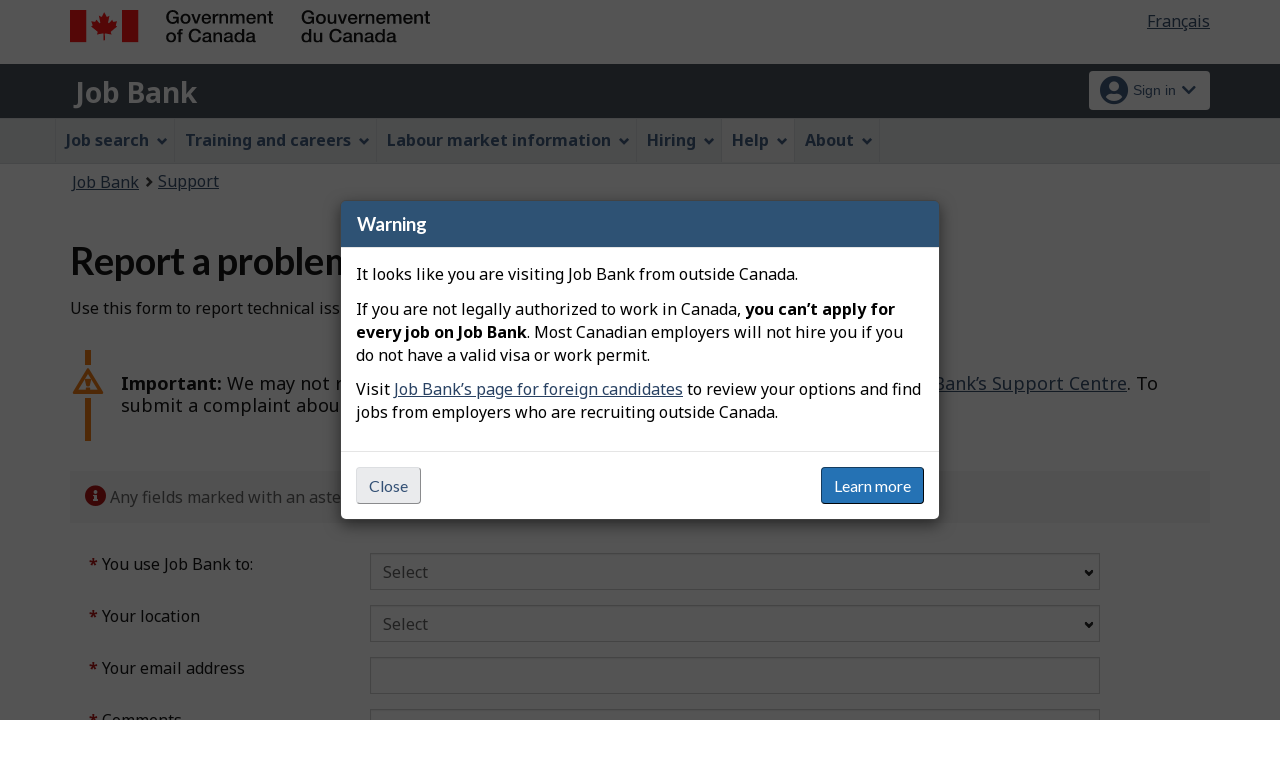

--- FILE ---
content_type: text/html;charset=UTF-8
request_url: https://www.jobbank.gc.ca/support/reportproblemform;jsessionid=17001A0A3C9AD9A40B262011C1F3705C.jobsearch77
body_size: 10782
content:
<!DOCTYPE html>

<html class="no-js" lang="en" dir="ltr"><head id="j_id_4">
		<meta charset="utf-8" />
		
		<title>Report a problem or provide feedback to Job Bank - Job Bank
			      
		</title>
		<meta content="width=device-width,initial-scale=1" name="viewport" />
		
		<meta name="dcterms.language" content="eng" />
		<meta name="dcterms.creator" content="Employment and Social Development Canada" />
		<meta name="dcterms.service" content="ESDC-EDSC_JobBank-GuichetEmplois" />
		<meta name="dcterms.accessRights" content="2" /><meta name="dcterms.title" content="Report a problem or provide feedback to Job Bank" />
			<meta property="og:title" content="Report a problem or provide feedback to Job Bank" />
			<meta property="og:description" name="description" content="Default page description" />
			<meta property="og:url" content="/support/reportproblemform" />
			<meta property="og:image" content="https://www.jobbank.gc.ca/themes-sat/assets/favicon-mobile.png" /><link type="text/css" rel="stylesheet" href="/jakarta.faces.resource/primeicons/primeicons.css.xhtml;jsessionid=1898924E84C74703F2F4ED5D896DFC69.jobsearch77?ln=primefaces&amp;v=12.0.0" /><script type="text/javascript" src="/jakarta.faces.resource/jsf.js.xhtml;jsessionid=1898924E84C74703F2F4ED5D896DFC69.jobsearch77?ln=jakarta.faces"></script><script type="text/javascript">if(window.PrimeFaces){PrimeFaces.settings.locale='en_CA';PrimeFaces.settings.viewId='/support/reportproblemform.xhtml';PrimeFaces.settings.contextPath='';PrimeFaces.settings.cookiesSecure=false;}</script>
	

	
		<link href="/themes-sat/assets/favicon.ico" rel="icon" type="image/x-icon" />
		<link rel="stylesheet" href="/themes-sat/css/theme.min.css" />
		<link rel="stylesheet" href="/themes-sat/css/cdtsfixes.css" />
		<link rel="stylesheet" href="/themes-sat/css/apps.css" />
		
			
				<link href="/themes-jb/fontawesomepro/css/all.min.css" rel="stylesheet" />
				<link href="/themes-jb/fontawesomepro/css/v4-shims.min.css" rel="stylesheet" />
				<link rel="stylesheet" href="/themes-jb/js/css/jquery.timepicker.css" />
				<link rel="stylesheet" href="/themes-jb/css/theme-jb.css" />
				<link rel="stylesheet" href="/themes-jb/js/css/typeahead.css" />
			
			<noscript>
				<link rel="stylesheet" href="/themes-sat/css/noscript.min.css" />
				<link rel="stylesheet" href="/themes-sat/css/appsnoscript.css" />
			</noscript>
			
				<link rel="stylesheet" href="/themes-jb/css/project-jb-style.css" />
				<link rel="stylesheet" href="/themes-jb/css/project-style.css" /><!--[if lt IE 9]>
				<link rel="stylesheet" href="/themes-jb/css/project-style-ie8.css" /><![endif]-->
					<link rel="stylesheet" href="/invitation-manager/Overlay.css" />
			
			<script>
			//<![CDATA[
			dataLayer1 = [];

			(function(w,d,s,l,i){w[l]=w[l]||[];w[l].push({'gtm.start':
			new Date().getTime(),event:'gtm.js'});var f=d.getElementsByTagName(s)[0],
			j=d.createElement(s),dl=l!='dataLayer'?'&l='+l:'';j.async=true;j.src=
			'https://www.googletagmanager.com/gtm.js?id='+i+dl;f.parentNode.insertBefore(j,f);
			})(window,document,'script','dataLayer','GTM-W625MMN');
			//]]>
			</script>
				
				
				
				
				<script src="//assets.adobedtm.com/be5dfd287373/9b9cb7867b5b/launch-59d77766b86a.min.js"></script></head><body vocab="https://schema.org/" typeof="WebPage">
	
	<noscript><iframe src="https://www.googletagmanager.com/ns.html?id=GTM-W625MMN" height="0" width="0" style="display:none;visibility:hidden"></iframe></noscript>
		<nav aria-label="Skip Links">
			<ul id="wb-tphp">
				<li class="wb-slc"><a class="wb-sl" href="#wb-cont">Skip to main content</a></li>
				<li class="wb-slc visible-sm visible-md visible-lg"><a class="wb-sl" href="#wb-info">Skip to &quot;About this Web application&quot;</a></li>
			</ul>
		</nav>
		<header>
			<div id="wb-bnr" class="container">
				<div class="row">
						<section id="wb-lng" class="pull-right text-right mrgn-rght-md">
							<h2 class="wb-inv">Language selection</h2>
							<ul class="list-inline mrgn-bttm-0">
								<li>
									<a href="https://www.guichetemplois.gc.ca/soutien/reportproblemform" lang="fr">
										<span class="hidden-xs">Français</span>
										<abbr title="Français" class="visible-xs h3 mrgn-tp-sm mrgn-bttm-0 text-uppercase">fr</abbr>
									</a>
								</li>
							</ul>
						</section>
					<div class="brand col-xs-9 col-sm-5 col-md-4" property="publisher" typeof="GovernmentOrganization">
						<img src="/themes-sat/assets/sig-blk-en.svg" alt="" property="logo" /><span class="wb-inv" property="name"> Government of Canada / <span lang="fr">Gouvernement du Canada</span></span>
						<meta property="areaServed" typeof="Country" content="Canada" />
						<link property="logo" href="/themes-sat/assets/wmms-blk.svg" />
					</div>
					
					<section id="wb-srch" class="col-lg-offset-4 col-md-offset-4 col-sm-offset-2 col-xs-12 col-sm-5 col-md-4 visible-md visible-lg">
						<h2>Search</h2>
						<form action="#" method="post" name="cse-search-box" role="search" class="form-inline">
							<div class="form-group wb-srch-qry">
								<label for="wb-srch-q" class="wb-inv">Search website</label>
								<input id="wb-srch-q" class="wb-srch-q form-control" name="q" type="search" value="" size="34" maxlength="170" placeholder="Search" />
							</div>
							<div class="form-group submit">
								<button type="submit" id="wb-srch-sub" class="btn btn-primary btn-small" name="wb-srch-sub"><span class="glyphicon-search glyphicon"></span><span class="wb-inv">Search</span></button>
							</div>
						</form>
					</section>
				</div>
			</div>
			<div class="app-bar">
				<div class="container">
					<div class="row">
						<section class="col-xs-12 col-sm-6">
									<h2 class="wb-inv">Job Bank</h2><a class="app-name" href="https://www.jobbank.gc.ca/home">Job Bank</a>
						</section>
							<nav class="col-sm-6 hidden-xs hidden-print"><form id="j_id_2h_2" name="j_id_2h_2" method="post" action="/soutien/reportproblemform;jsessionid=1898924E84C74703F2F4ED5D896DFC69.jobsearch77" class="dept-nav" enctype="application/x-www-form-urlencoded">
									<h2 class="wb-inv">Account menu</h2>
									<ul class="app-list-account list-unstyled">
<li class="signon btn-group pull-right ">
		<button type="button" class="btn dropdown-toggle" data-toggle="dropdown" aria-haspopup="true" aria-expanded="false">
			<span class="title"><span class="in-icon fas fa-user-circle fa-lg" aria-hidden="true"></span> <span class="fullName">Sign in</span><span class="fa fa-chevron-down" aria-hidden="true"></span></span>
		</button>
	<ul class="dropdown-menu">
				<li><a href="https://www.jobbank.gc.ca/login">Job seekers</a></li>
				<li><a href="https://employer.jobbank.gc.ca/employer/dashboard">Employers</a></li>
	</ul>
</li>
									</ul><input type="hidden" name="j_id_2h_2_SUBMIT" value="1" /><input type="hidden" name="jakarta.faces.ViewState" id="j_id__v_0:jakarta.faces.ViewState:1" value="Yzg2N2Q1Njk1OWU3MzVhODAwMDAwMDAx" autocomplete="off" /></form>
							</nav>
					</div>
				</div>
			</div>
			<div class="app-bar-mb container visible-xs-block hidden-print">
				<nav aria-labelledby="cdts-hiddenMenuAndSearch">
					<h2 class="wb-inv" id="cdts-hiddenMenuAndSearch">Menu and search</h2>
					<ul class="app-list-main list-unstyled">
						<li class="wb-mb-links" id="wb-glb-mn"><a href="#mb-pnl" aria-controls="mb-pnl" class="btn overlay-lnk" role="button">Menu</a><h2>Menu</h2></li>
						
					</ul>
					<div id="mb-pnl"></div>
					
				</nav>
					<nav aria-labelledby="cdts-accountMenu">
						<h2 class="wb-inv" id="cdts-accountMenu">Account menu</h2><form id="j_id_2l_2" name="j_id_2l_2" method="post" action="/soutien/reportproblemform;jsessionid=1898924E84C74703F2F4ED5D896DFC69.jobsearch77" class="dept-nav" enctype="application/x-www-form-urlencoded">
							<ul class="app-list-account list-unstyled">
<li class="signon btn-group pull-right ">
		<button type="button" class="btn dropdown-toggle" data-toggle="dropdown" aria-haspopup="true" aria-expanded="false">
			<span class="title"><span class="in-icon fas fa-user-circle fa-lg" aria-hidden="true"></span> <span class="fullName">Sign in</span><span class="fa fa-chevron-down" aria-hidden="true"></span></span>
		</button>
	<ul class="dropdown-menu">
				<li><a href="https://www.jobbank.gc.ca/login">Job seekers</a></li>
				<li><a href="https://employer.jobbank.gc.ca/employer/dashboard">Employers</a></li>
	</ul>
</li>
							</ul><input type="hidden" name="j_id_2l_2_SUBMIT" value="1" /><input type="hidden" name="jakarta.faces.ViewState" id="j_id__v_0:jakarta.faces.ViewState:2" value="Yzg2N2Q1Njk1OWU3MzVhODAwMDAwMDAx" autocomplete="off" /></form>
					</nav>
			</div>
					<nav id="wb-sm" data-ajax-replace="/themes-sat/ajax/appmenu.xhtml" data-trgt="mb-pnl" class="wb-menu visible-md visible-lg" typeof="SiteNavigationElement" aria-labelledby="appNavMenu">
						<div class="pnl-strt container nvbar">
							<h2 class="wb-inv" id="appNavMenu">Main navigation menu</h2>
							<div class="row">
								<ul class="list-inline menu cdts-background-initial" role="menubar">
									<li role="none"><a href="https://www.jobbank.gc.ca/findajob" class="item">Job search</a></li>
									<li role="none"><a href="https://www.jobbank.gc.ca/career-planning" class="item">Training and careers</a></li>
									<li role="none"><a href="https://www.jobbank.gc.ca/trend-analysis" class="item">Labour market information</a></li>
									<li role="none"><a href="https://www.jobbank.gc.ca/employers" class="item">Hiring</a></li>
									<li role="none"><a href="https://www.jobbank.gc.ca/aboutus" class="item">Help</a></li>
									<li role="none"><a href="/helpsupport" class="item">About</a></li>
								</ul>
							</div>
						</div>
					</nav>
						<nav id="wb-bc" property="breadcrumb">
							<h2>You are here:</h2>
							<div class="container">
								<ol class="breadcrumb"><li><a href="https://www.jobbank.gc.ca/" >Job Bank</a></li><li><a href="/helpsupport" >Support</a></li>
								</ol>
							</div>
						</nav>
		</header>
<div id="header-search">

</div>
				<main role="main" property="mainContentOfPage" typeof="WebPageElement" class="container">
					<h1 property="name" id="wb-cont">Report a problem or provide feedback to Job Bank</h1>
						
						<div id="messageblock-content" tabindex="-1"><div id="messageblock" role="alert" aria-live="assertive"></div>
						</div><form id="contact-form" name="contact-form" method="post" action="/soutien/reportproblemform;jsessionid=1898924E84C74703F2F4ED5D896DFC69.jobsearch77" class="custom-form-styles" enctype="application/x-www-form-urlencoded">
				<section id="reportproblem.intro-line" class="mrgn-bttm-lg">
					<p>Use this form to report technical issues or share your comments and suggestions.
					</p>
				</section>
				<section id="reportproblem-nudge" class="alert alert-warning"><p><strong>Important:</strong>&nbsp;We may not reply to messages sent through this form. If you need help,&nbsp;<a href="https://www.jobbank.gc.ca/helpsupport">visit Job Bank&rsquo;s Support Centre</a>. To submit a complaint about an employer,&nbsp;<a href="https://www.jobbank.gc.ca/support/question?mtid=2&amp;qaid=151&amp;tid=7&amp;typeahead=true">follow these steps</a>.</p>
				</section>

				

					<p class="tip-required">
						<span class="fa fa-info-circle fa-lg"></span> Any fields marked with an asterisk (<span>*</span>) are required.
					</p>
					<div class="form-group" id="subjectPanel">
					<div class="col-md-3"><label class="input-subject required" for="contact-form:input-subject">
							<span class="symbol-required">*</span>You use Job Bank to:<span id="contact-form:error-input-subject"></span></label>
					</div>
					<div class="col-md-8"><select id="contact-form:input-subject" name="contact-form:input-subject" size="1" onchange="jsf.ajax.request(this,event,{render:'contact-form:childholder contact-form:problemholder contact-form:jobIdholder contact-form:locationholder ','jakarta.faces.behavior.event':'change'})" class="form-control  active-select mainTopic">	<option value="" selected="selected">Select</option>	<option value="142">Register an employer and manage my file</option>	<option value="3">Post a job and manage applications</option>	<option value="1">Manage my user account</option>	<option value="2">Find a job</option>	<option value="4">Explore the labour market</option></select>						
					</div>
					<div class="clearfix"></div>
					</div>
					<div class="form-group" id="childPanel"><div id="contact-form:childholder"></div>
					</div>
					<div class="form-group" id="problemPanel"><div id="contact-form:problemholder"></div>
					</div>
					<div class="form-group" id="jobIdPanel"><div id="contact-form:jobIdholder"></div>
					</div>
					<div class="form-group" id="locationPanel"><div id="contact-form:locationholder">
							<div class="col-md-3"><label class="input-location required" for="contact-form:input-location">
									<span class="symbol-required">*</span>Your location<span id="contact-form:error-input-location"></span></label>
							</div>
							<div class="col-md-8"><select id="contact-form:input-location" name="contact-form:input-location" size="1" onchange="jsf.ajax.request(this,event,{'jakarta.faces.behavior.event':'change'})" class="form-control  active-select">	<option value="" selected="selected">Select</option>	<option value="2">Outside of Canada</option>	<option value="48">Alberta</option>	<option value="59">British Columbia</option>	<option value="46">Manitoba</option>	<option value="13">New Brunswick</option>	<option value="10">Newfoundland and Labrador</option>	<option value="61">Northwest Territories</option>	<option value="12">Nova Scotia</option>	<option value="62">Nunavut</option>	<option value="35">Ontario</option>	<option value="11">Prince Edward Island</option>	<option value="24">Québec</option>	<option value="47">Saskatchewan</option>	<option value="60">Yukon</option></select>
															
							</div>
							<div class="clearfix"></div></div>						
					</div>
					<div class="form-group" id="emailPanel">
					<div class="col-md-3"><label class="input-email required" for="contact-form:input-email">
							<span class="symbol-required">*</span>Your email address<span id="contact-form:error-email"></span></label>
					</div>
					<div class="col-md-8"><input id="contact-form:input-email" name="contact-form:input-email" type="text" value="" class="form-control  email" maxlength="100" />
					</div>
					<div class="clearfix"></div>
					</div>
					<div class="form-group" id="commentsPanel">
						<div class="col-md-3"><label class="input-comments required" for="contact-form:input-comments">
								<span class="symbol-required">*</span>Comments
								<br /><strong>Important:</strong> Do <strong>not</strong> include your Social Insurance Number (SIN) or any other personal information. You <strong>cannot</strong> apply for jobs through this form.<span id="contact-form:error-input-comments"></span></label>
							
						</div>
						<div class="col-md-8"><textarea id="contact-form:input-comments" name="contact-form:input-comments" class="form-control  mrgn-bttm-lg" rows="6" maxlength="4000"></textarea>								
						</div>					
					<div class="clearfix"></div>
					</div>
					
					<div class="form-group" id="sendPanel"><button id="contact-form:j_id_2y_4_32" name="contact-form:j_id_2y_4_32" type="submit" class="btn btn-primary pull-right send">Submit</button>
					</div><input type="hidden" name="contact-form_SUBMIT" value="1" /><input type="hidden" name="jakarta.faces.ViewState" id="j_id__v_0:jakarta.faces.ViewState:3" value="Yzg2N2Q1Njk1OWU3MzVhODAwMDAwMDAx" autocomplete="off" /></form>
						
					<div class="pagedetails">
						<h2 class="wb-inv">Page details</h2>
						<div class="row">
							<div class="col-sm-6 col-lg-4 mrgn-tp-sm hidden">
								<a href="https://www.canada.ca/en/report-problem.html" class="btn btn-default btn-block">Report a problem or mistake on this page</a>
							</div>
							<div class="col-sm-3 mrgn-tp-sm pull-right hidden">
								<div class="wb-share" data-wb-share="{&quot;lnkClass&quot;: &quot;btn btn-default btn-block&quot;}"></div>
							</div>
						</div>
						<dl id="wb-dtmd">
							<dt>Date modified: </dt>
							<dd><time property="dateModified">2025-12-01</time></dd>
						</dl>
					</div>
				</main>
		 	<div id="instructions-title" class="wb-inv">
				<a href="#outOfCountry-popup" aria-controls="outOfCountry-popup" class="wb-lbx dialog-help"></a>
			</div>
			<div id="outOfCountry-popup" class="mfp-hide modal-dialog modal-content overlay-def">
				<header class="modal-header">
					<h3 class="modal-title">Warning</h3>
				</header>
				<div class="modal-body"><p>It looks like you are visiting Job Bank from outside Canada.</p>  <p>If you are not legally authorized to work in Canada, <strong>you can’t apply for every job on Job Bank</strong>. Most Canadian employers will not hire you if you do not have a valid visa or work permit.</p>  <p>Visit <a href="https://www.jobbank.gc.ca/findajob/foreign-candidates">Job Bank’s page for foreign candidates</a> to review your options and find jobs from employers who are recruiting outside Canada.</p>
				</div>
				<div class="modal-footer"><form id="j_id_33" name="j_id_33" method="post" action="/soutien/reportproblemform;jsessionid=1898924E84C74703F2F4ED5D896DFC69.jobsearch77" enctype="application/x-www-form-urlencoded"><a href="#" onclick="return myfaces.oam.submitForm('j_id_33','j_id_33:outOfCanadaCloseBtn');" id="j_id_33:outOfCanadaCloseBtn" type="button" title="Cancel" class="btn btn-default popup-modal-dismiss float-left">Close</a><button name="j_id_33:j_id_36" type="submit" id="outOfCanadaLearnMoreBtn" class="btn btn-primary">Learn more</button><input type="hidden" name="j_id_33_SUBMIT" value="1" /><input type="hidden" name="jakarta.faces.ViewState" id="j_id__v_0:jakarta.faces.ViewState:4" value="Yzg2N2Q1Njk1OWU3MzVhODAwMDAwMDAx" autocomplete="off" /></form>
				</div>
			</div>
				 	<div id="instructions-title" class="wb-inv">
						<a href="#outOfCountry-popup-csj" aria-controls="outOfCountry-popup" class="wb-lbx dialog-help"></a>
					</div>
					<div id="outOfCountry-popup-csj" class="mfp-hide modal-dialog modal-content overlay-def">
						<header class="modal-header">
							<h3 class="modal-title">Warning</h3>
						</header>
						<div class="modal-body"><p>You are trying to search for jobs funded by the Canada Summer Jobs program, but it looks like you are located outside of Canada.</p><p><strong>You must be located in Canada to participate in the Canada Summer Jobs program.</strong></p><p>If you are not currently authorized to work in Canada, you should search for jobs advertised by employers who are recruiting international candidates instead.</p>
						</div>
						<div class="modal-footer"><form id="j_id_3e" name="j_id_3e" method="post" action="/soutien/reportproblemform;jsessionid=1898924E84C74703F2F4ED5D896DFC69.jobsearch77" enctype="application/x-www-form-urlencoded"><a href="#" onclick="jsf.util.chain(this, event,'jsf.ajax.request(this,event,{render:\'@form \',\'jakarta.faces.behavior.event\':\'action\'})'); return false;" id="j_id_3e:outOfCanadaCloseBtn" name="j_id_3e:outOfCanadaCloseBtn" type="button" title="Cancel" class="btn btn-default popup-modal-dismiss float-left">
									Dismiss
									</a><button name="j_id_3e:j_id_3h" type="submit" id="outOfCanadaLearnMoreBtn" class="btn btn-primary">Search jobs for international candidates</button><input type="hidden" name="j_id_3e_SUBMIT" value="1" /><input type="hidden" name="jakarta.faces.ViewState" id="j_id__v_0:jakarta.faces.ViewState:5" value="Yzg2N2Q1Njk1OWU3MzVhODAwMDAwMDAx" autocomplete="off" /></form>
						</div>
					</div>
		

		<footer id="wb-info" class="">
			
			<div class="gc-contextual">
				<div class="container">
					<nav aria-labelledby="cdts-appFooterLinks">
						<h2 class="wb-inv" id="cdts-appFooterLinks">Related links</h2>
						<ul class="list-col-xs-1 list-col-sm-2 list-col-md-3">
									<li><a href="https://www.jobbank.gc.ca/helpsupport">Job Bank Support</a></li>
									<li><a href="https://www.jobbank.gc.ca/aboutus">About us</a></li>									
									<li><a href="https://www.jobbank.gc.ca/network">Our network</a></li>
									<li><a href="https://www.jobbank.gc.ca/termsofuseseeker">Terms of use - Job seekers</a></li>
									<li><a href="https://www.jobbank.gc.ca/termsofuseemployer">Terms of use - Employers</a></li>
						</ul>
					</nav>
				</div>
			</div>
			<div class="gc-sub-footer">
				<div class="container d-flex align-items-center">
					<nav aria-labelledby="aboutWebApp">
						<h3 class="wb-inv" id="aboutWebApp">Government of Canada Corporate</h3>
						<ul>
							<li><a href="https://www.canada.ca/en/transparency/terms.html" target="_blank" rel="noopener">Terms and conditions<span class="wb-inv"> This link will open in a new window</span></a></li>
							<li><a href="https://www.canada.ca/en/transparency/privacy.html" target="_blank" rel="noopener">Privacy<span class="wb-inv"> This link will open in a new window</span></a></li>
						</ul>
					</nav>
					<div class="col-xs-6 visible-sm visible-xs tofpg">
						<a href="#wb-cont">Top of Page <span class="glyphicon glyphicon-chevron-up"></span></a>
					</div>
					<div class="wtrmrk align-self-end">
						<img src="/themes-sat/assets/wmms-blk.svg" alt="Symbol of the Government of Canada" />
						<meta property="areaServed" typeOf="Country" content="Canada" />
						<link property="logo" href="/themes-sat/assets/wmms-blk.svg" />
					</div>
				</div>
			</div>
		</footer>

		<script src="/themes-sat/js/jquery/2.2.4/jquery.min.js"></script>
		<script src="/themes-sat/js/wet-boew.min.js"></script>
		<script src="/themes-sat/js/theme.min.js"></script>
		<script src="/themes-jb/js/settings/site-settings-gtie8.js"></script>
		
				<script src="/themes-sat/js/cdtscustom.js"></script>
			
				<script src="/themes-jb/js/third-party/jquery.timepicker.min.js"></script>
				<script src="/themes-jb/js/third-party/jquery.capslockstate.js"></script>
				<script src="/themes-jb/js/third-party/typeahead.bundle.min.js"></script>
	<script type="text/javascript">
	//<![CDATA[
    //Dropdown function
	dropdownToggle = function() {
		$('button.dropdown-toggle, a.signInUserAccount').removeClass('disabled');
		$(document).on('click', 'button.dropdown-toggle', function(e) {
		    $('button.dropdown-toggle').not(this).each( function(e) {
				$(this).parent('.btn-group').removeClass('open');
			});
			if ($(this).parent().is('.btn-group')) {
				//console.log('OPEN dropdown');
			    $(this).attr('aria-expanded', function (i, attr) {
				    return attr == 'true' ? 'false' : 'true'
				});
				$(this).parent('.btn-group').toggleClass('open');
				if ($(this).hasClass('btn-func-filter')) {
				    if ($(this).parent('.filter-group').hasClass('open')) {
						$('.dropdown-menu, .dropdown-group').parent('.btn-group').find('.btn-func-filter').children('.fa-icon').removeClass('fa-chevron-up').addClass('fa-chevron-down');
						$(this).find('.fa-icon').toggleClass('fa-chevron-down fa-chevron-up');
					} else {
					    $(this).find('.fa-icon').toggleClass('fa-chevron-up fa-chevron-down');
					    $('.dropdown-menu, .dropdown-group').parent('.btn-group').find('.btn-func-filter').children('.fa-icon').removeClass('fa-chevron-up').addClass('fa-chevron-down');
					}
				}
			}		
			return false;
		});
	}
	//Initiate Dropdown once document has been loaded
	dropdownToggle();
	
	//Remove Dropdown function
	removeDropdownToggle = function(e) {
	    $(document).on('click', function(e) {
			var dropdownToggle = $('.dropdown-menu, .dropdown-group').parent('.btn-group, .filter-group');
			/* if (!$(this).parent().is('.btn-group')) {
			    console.log('click outside');
			    $('button.dropdown-toggle').attr('aria-expanded','false');
				$(dropdownToggle).removeClass('open');
				if ($(dropdownToggle)) {
					$(dropdownToggle).find('.btn-func-filter').children('.fa-icon').removeClass('fa-chevron-up').addClass('fa-chevron-down');
				}
			} */
			var $trigger = $(".dropdown-toggle, .dropdown-menu");
	        if($trigger !== e.target && !$trigger.has(e.target).length){
	            //console.log('REMOVE dropdown outside');
	            $(dropdownToggle).removeClass('open');
				if ($(dropdownToggle)) {
					$(dropdownToggle).find('.btn-func-filter').children('.fa-icon').removeClass('fa-chevron-up').addClass('fa-chevron-down');
				}
	        }
		});
	    escRemoveDropdownToggle();
	}

	hideDropdownToggle = function() {
		$('ul.dropdown-menu li a').on('focus focusin', function() {
			var $signonbutton = $(this).parents('li.btn-group');
			$signonbutton.addClass("open");
			$signonbutton.find('button.dropdown-toggle').attr('aria-expanded','true');
		}).on('focusout', function() {
			var $signonbutton = $(this).parents('li.btn-group');
			var $parent = $(this).parents('ul.dropdown-menu');
			setTimeout(function() {
				if (!$.contains($parent[0], document.activeElement)) {
					$signonbutton.removeClass("open");
					$signonbutton.find('button.dropdown-toggle').attr('aria-expanded','false');
				}
		    }, 0);
			//console.log('HIDE dropdown');
		});
		escRemoveDropdownToggle();
	}
	
	escRemoveDropdownToggle = function(e) {
	    $(document).on('keydown', 'button.dropdown-toggle', function(e) {
			// Escape key
			if(event.which == 27) {
				//console.log('ESCAPE KEY from main button');
			    var dropdownToggle = $('.dropdown-menu, .dropdown-group').parent('.btn-group, .filter-group');
				/* if (!$(this).parent().is('.btn-group')) {
				    console.log('click outside');
				    $('button.dropdown-toggle').attr('aria-expanded','false');
					$(dropdownToggle).removeClass('open');
					if ($(dropdownToggle)) {
						$(dropdownToggle).find('.btn-func-filter').children('.fa-icon').removeClass('fa-chevron-up').addClass('fa-chevron-down');
					}
				} */
				var $trigger = $(".dropdown-toggle, .dropdown-menu");
		        if($trigger !== e.target && !$trigger.has(e.target).length){
		            //console.log('REMOVE dropdown outside');
		            $(dropdownToggle).removeClass('open');
					if ($(dropdownToggle)) {
						$(dropdownToggle).find('.btn-func-filter').children('.fa-icon').removeClass('fa-chevron-up').addClass('fa-chevron-down');
					}
		        }
			 	event.preventDefault();
			}
		});
	    $(document).on('keydown', '.dropdown-menu input, .dropdown-menu h3, .dropdown-menu .list-group, .dropdown-menu button, .dropdown-menu a', function(e) {
		// Escape key
		if(event.which == 27) {
		    var dropdownToggle = $('.dropdown-menu, .dropdown-group').parent('.btn-group, .filter-group');
		    var $trigger = $("input[type=checkbox]");
	        if($trigger !== e.target && !$trigger.has(e.target).length){
	            $(dropdownToggle).removeClass('open');
				if ($(dropdownToggle)) {
				    $(dropdownToggle).find('.btn-func-filter').children('.fa-icon').removeClass('fa-chevron-up').addClass('fa-chevron-down');
				    $(this).parents('.dropdown-menu').prev('.dropdown-toggle').focus();
				}
	        }
		 	event.preventDefault();
		}
	});
	}
	//Initiate Remove Dropdown once document has been loaded
	removeDropdownToggle();
	hideDropdownToggle();
	$(document).ready(function(){
		//$('.jbservices').removeClass('disabled');
		
		//Form required field input label indicators and disclaimer
		formRequired = function() {
			
			var formRequiredAsteriskClass = 'formRequiredAsterisk';
			var formRequiredAsteriskGroup = $("form."+formRequiredAsteriskClass);
			var asteriskSymbol = '<span class="symbol-required">*</span>'
			var asteriskDisclaimer = '<div class="col-md-12 row"><p class="tip-required"><span class="fa fa-info-circle fa-lg"></span>&nbsp;Any fields marked with an asterisk (<span>*</span>) are required.</p></div><div class="clearfix"></div>'
			
			var formRequiredWordClass = 'formRequiredWord';
			var formRequiredWordGroup = $("form."+formRequiredWordClass);
			var requiredWord = "<span class='req'>(required)</span>";
			
			//### Insert asterisk symbol
			if ($(formRequiredAsteriskGroup)) {
				//Label
				$(formRequiredAsteriskGroup).find('label.required').each(function() {
					//There is symbol
					if ($(this).children('.symbol-required').length > 0) {
					//No symbol
					} else {
						$(this).prepend(asteriskSymbol);
					}
				});
				//Legend
				$(formRequiredAsteriskGroup).find('legend.required').each(function() {
					//There is symbol
					if ($(this).children('.symbol-required').length > 0) {
					//No symbol
					} else {
						$(this).prepend(asteriskSymbol);
					}
				});
				//H1
				$(formRequiredAsteriskGroup).find('h1.required').each(function() {
					//There is symbol
					if ($(this).children('.symbol-required').length > 0) {
					//No symbol
					} else {
						$(this).prepend(asteriskSymbol);
					}
				});
				//H2
				$(formRequiredAsteriskGroup).find('h2.required').each(function() {
					//There is symbol
					if ($(this).children('.symbol-required').length > 0) {
					//No symbol
					} else {
						$(this).prepend(asteriskSymbol);
					}
				});
				//H3
				$(formRequiredAsteriskGroup).find('h3.required').each(function() {
					//There is symbol
					if ($(this).children('.symbol-required').length > 0) {
					//No symbol
					} else {
						$(this).prepend(asteriskSymbol);
					}
				});
				
				//Insert asterisk disclaimer
				if ($(formRequiredAsteriskGroup).find('.module-stepbar').length !== 0) {
					if (!$('p.tip-required:visible').length) {
						//console.log('no tip so add tip!');
						$(formRequiredAsteriskGroup).find('.module-stepbar').after(asteriskDisclaimer);
					}
				} else {
					$(formRequiredAsteriskGroup).prepend(asteriskDisclaimer);
				}
			}
			
			//### Insert word required
			if ($(formRequiredWordGroup)) {
				//Label
				$(formRequiredWordGroup).find('label.required').each(function() {
					//There is word required
					if ($(this).children('.req').length > 0) {
					//No word required
					} else {
						$(this).append(requiredWord);
					}
				});
				//Legend
				$(formRequiredWordGroup).find('legend.required').each(function() {
					//There is word required
					if ($(this).children('.req').length > 0) {
					//No word required
					} else {
						$(this).append(requiredWord);
					}
				});
				//H1
				$(formRequiredWordGroup).find('h1.required').each(function() {
					//There is word required
					if ($(this).children('.req').length > 0) {
					//No word required
					} else {
						$(this).append(requiredWord);
					}
				});
				//H2
				$(formRequiredWordGroup).find('h2.required').each(function() {
					//There is word required
					if ($(this).children('.req').length > 0) {
					//No word required
					} else {
						$(this).append(requiredWord);
					}
				});
				//H3
				$(formRequiredWordGroup).find('h3.required').each(function() {
					//There is word required
					if ($(this).children('.req').length > 0) {
					//No word required
					} else {
						$(this).append(requiredWord);
					}
				});
			}
		}
		formRequired();
		
	});
	$(document).on("wb-ready.wb", function(event) {
		//Initiate script after WET Plugins are done loading...
		var formErrorValidation = false;
		var formErrorValidationGuest = true;
		var runFormErrorValidation = false
		if (localStorage.getItem('signInPopUp') === 'true') {
			var signInPopUp = true;
		}
		//console.log('Error?'+formErrorValidation+'  Dashboard page? '+runFormErrorValidation);
		//console.log('Alert: '+formErrorValidationGuest);
		if (signInPopUp && formErrorValidation && !runFormErrorValidation && formErrorValidationGuest || signInPopUp && formErrorValidation && runFormErrorValidation && formErrorValidationGuest) {
			//console.log('Open Standard/Plus login popup!');
			openSignInUserAccount();
		} else if (!formErrorValidationGuest) {
			//console.log('Open Guest login popup!');
			openSignInGuestUserAccount();
		} else if (!formErrorValidation) {
			//console.log('No error validation!');
			localStorage.removeItem('signInPopUp');	
		} else {
			//console.log('Not opened login popup');
		}
		function openSignInUserAccount() {
			//console.log('opensigninuseraccoun');
			$.magnificPopup.open({
				prependTo: '#loginForm',
			    items: [
					{
						src: '#user-signin',
						type: 'inline',
					}
				],
				callbacks: {
				    open: function() {
				    
				    },
				    close: function() {
				    	//console.log('Close sign in popup!');
				    	localStorage.removeItem('signInPopUp');	
				    }
				  }
			});
			if (signInPopUp && !formErrorValidation) {
				localStorage.removeItem('signInPopUp');	
			}
		}
		function openSignInGuestUserAccount() {
			$.magnificPopup.open({
				prependTo: '#loginModalFormViewJobAlerts',
			    items: [
					{
						src: '#guestmode-signin-view',
						type: 'inline',
					}
				],
			});
		}
		
		//$(document).on("wb-ready.wb", function() {
		$(document).on('click', '.signInRegisterJobAlerts', function(e) {
			//Event for actual link action
			e.preventDefault();
			//Run WET plugin
			$.magnificPopup.open({
				prependTo: '#loginModalFormRegisterJobAlerts',
				//modal: true,
			    items: [
					{
						src: '#guestmode-signin-register',
						type: 'inline',
					}
				],
				//closeBtnInside: true
			});
		});

		$(document).on('click', '.signInViewJobAlerts', function(e) {
			//Event for actual link action
			e.preventDefault();
			//Run WET plugin
			$.magnificPopup.open({
				prependTo: '#loginModalFormViewJobAlerts',
				//modal: true,
			    items: [
					{
						src: '#guestmode-signin-view',
						type: 'inline',
					}
				],
				//closeBtnInside: true
			});
		});
		$(document).on('click', '.signInUserAccount', function(e) {
			var title = $(this).find('.title').text();
			//console.log(title);
			$('#loginForm').find('.modal-title').text(title);
			//Event for actual link action
			e.preventDefault();
			//Run WET plugin
			$.magnificPopup.open({
				prependTo: '#loginForm',
				//modal: true,
			    items: [
					{
						src: '#user-signin',
						type: 'inline',
					}
				],
				callbacks: {
				    open: function() {
				    
				    },
				    close: function() {
				    	//console.log('Close sign in popup!');
				    	localStorage.removeItem('signInPopUp');	
				    }
				  }
				//closeBtnInside: true
			});
			$('#submitUserSignInPopUp').click( function() {
				//console.log('signInPopUp');
				localStorage.setItem('signInPopUp', 'true');
			});
		});
		
		$('#submitUserSignIn').click( function() {
			//console.log('signIn normal');
			localStorage.removeItem('signInPopUp');
		});
	});
	//]]>
	</script>
				<script src="/themes-jb/js/settings/site-settings-all.js"></script>
		<script>
		//<![CDATA[
			
			var _gaq = _gaq || [];
			var lang = 'en';
			
			if (lang === 'en') {
				domain = 'jobbank.gc.ca';
			}
			if (lang === 'fr') {
				domain = 'guichetemplois.gc.ca';
			}
			
			//jobbank account tracking
			_gaq.push(['_setAccount', 'UA-10101722-1']);
			_gaq.push(['_setAllowLinker', true]);
			_gaq.push(['_setDomainName', domain]);
			_gaq.push(['_gat._anonymizeIp']);
			_gaq.push(['_trackPageview']);
				  	 
			(function() {
			  var ga = document.createElement('script'); ga.type = 'text/javascript'; ga.async = true;
			  //ga.src = ('https:' == document.location.protocol ? 'https://ssl' : 'http://www') + '.google-analytics.com/u/ga_debug.js';
			  ga.src = ('https:' == document.location.protocol ? 'https://ssl' : 'http://www') + '.google-analytics.com/ga.js';
			  var s = document.getElementsByTagName('script')[0]; s.parentNode.insertBefore(ga, s);
			})();
			
			//GA for Mega Menu
			$(document).on('click', '#wb-sm ul li.active.sm-open > ul.open > li > a', function(event) {
				var tablabel = $(this).parents('ul.open').prev().text();
				var itemlabel = $(this).text();
				//alert('Clicked on '+tablabel+' Mega Menu - '+itemlabel);
				_gaq.push(['_trackEvent', 'MegaMenu', 'action: click', 'label: '+itemlabel]);				
			});
			// Device detection for Google Analytics Smart Banner
			if ($("meta[name='smartbanner:page']").length) {
				var iOS = /iPad|iPhone|iPod/.test(navigator.userAgent) && !window.MSStream;
				var Android = /Android/i.test(window.navigator.userAgent) && !window.MSStream;
				var pageName = $("meta[name='smartbanner:page']").attr("content");  
				
				if (iOS) {
					platform = 'iOS';
				} else if (Android) {
					platform = 'Android';
				}
				
				var onLoadHandlerForConflictTesting = function() {
					$('.js_smartbanner__exit').on('click', function() {
						//console.log('SmartBannerClose '+pageName+' '+platform);
						_gaq.push(['_trackEvent', 'SmartBannerClose', pageName, platform]);
					});
					$('.smartbanner__button').on('click', function() {
						//console.log('SmartBannerClick '+pageName+' '+platform);
						_gaq.push(['_trackEvent', 'SmartBannerClick', pageName, platform]);
					});
					if ($('.js_smartbanner').length) {
						//console.log('SmartBannerView '+pageName+' '+platform);
						_gaq.push(['_trackEvent', 'SmartBannerView', pageName, platform]);
					}
			    };
			    window.onload = onLoadHandlerForConflictTesting;
			}
			
		//]]> 
		</script>
		
	<script type="text/javascript">
	//console.log('Google Analytics code');
		var TFWMode;
		
		// Google Analytics - Job Search
		//<![CDATA[
			
			var sourcePage;
			function checkThisPage() {
				if (false) {
					//console.log('This is homePage'); 
					sourcePage = 'homePage';
				} else if (false) {
					//console.log('This is findAJobLandingPage');
					sourcePage = 'findAJobLandingPage';
				} else if (false) {
					//console.log('This is searchResultsPage');
					sourcePage = 'searchResultsPage';
				} else if (false) {
					//console.log('This is jobPostingPage');
					sourcePage = 'jobPostingPage';
				} else if (false) {
					//console.log('This is dashboardPage');
					sourcePage = 'dashboardPage';
				} else if (false) {
					//console.log('This is alertsPages');
					sourcePage = 'alertsPages';
				} else if (false) {
					//console.log('This is matchPages');
					sourcePage = 'matchPages';
				} else if (false) {
					//console.log('This is favouritesPages');
					sourcePage = 'favouritesPages';
				} else if (false) {
					//console.log('This is browsePages');
					sourcePage = 'browsePages';
				}  else if (false) {
					//console.log('This is youthHomePage');
					sourcePage = 'youthHomePage';
				} else if (false) {
					//console.log('This is TFWHomePage');
					sourcePage = 'TFWHomePage';
				} else {
					sourcePage = '/support/reportproblemform.xhtml';
				}
			}
			checkThisPage();
			$('form.search-module').submit(function(){
				//alert('GA '+sourcePage);
				var searchString = $("#searchString").val();
			    var locationString = $("#locationstring").val();
			    if ($("input[name=fsrc]").val() == "21") {
			    	var fsrc21 = true;
			    	//alert('CSJ fsrc 21');
			    }
			    if ($("input[name=fsrc]").val() == "32") {
			    	var fsrc32 = true;
			    	//alert('TFW fsrc 32');
			    }
				if (_gaq != undefined) {
					if ((!fsrc21 && !fsrc32)) {
						//alert('General GA - Job Search Mode');
						if (searchString.length && locationString.length) {
							//alert('searchString: '+searchString+ ' and locationString: '+locationString+'\nSource page: '+sourcePage);
							_gaq.push(['_trackEvent', 'jobSearchTitle', 'source : '+sourcePage, searchString]);
							_gaq.push(['_trackEvent', 'jobSearchLocation', 'source : '+sourcePage, locationString]);
							_gaq.push(['_trackEvent', 'jobSearch', 'source : '+sourcePage, searchString+' '+locationString]);
						}
						if (searchString.length && !locationString.length) {
							//alert('searchString: '+searchString+'\nSource page: '+sourcePage);
							_gaq.push(['_trackEvent', 'jobSearchTitle', 'source : '+sourcePage, searchString]);
							_gaq.push(['_trackEvent', 'jobSearch', 'source : '+sourcePage, searchString]);
						}
						if (!searchString.length && locationString.length) {
							//alert('locationString: '+locationString+'\nSource page: '+sourcePage);
							_gaq.push(['_trackEvent', 'jobSearchLocation', 'source : '+sourcePage, locationString]);
							_gaq.push(['_trackEvent', 'jobSearch', 'source : '+sourcePage, locationString]);
						}
						if (!searchString.length && !locationString.length) {
							//alert('No search!'+'\nSource page: '+sourcePage);
							_gaq.push(['_trackEvent', 'jobSearchTitle', 'source : '+sourcePage, '']);
							_gaq.push(['_trackEvent', 'jobSearchLocation', 'source : '+sourcePage, '']);
							_gaq.push(['_trackEvent', 'jobSearch', 'source : '+sourcePage, '']);
						}
					} else {
						//alert('GA else search');
						if (fsrc21) {
							//alert('General GA - CSJ Mode!');
							if (searchString.length && !locationString.length) {
						       _gaq.push(['_trackEvent', 'CSJjobSearchTitle', 'source : '+sourcePage, searchString]);
						       _gaq.push(['_trackEvent', 'CSJjobSearchLocation', 'source : '+sourcePage, locationString]);
						       _gaq.push(['_trackEvent', 'CSJjobSearch', 'source : '+sourcePage, searchString+' '+locationString]);
						       //alert('GAQ title: '+searchString+'\nSource page: '+sourcePage);
							}
							if (locationString.length && !searchString.length) {
						       _gaq.push(['_trackEvent', 'CSJjobSearchTitle', 'source : '+sourcePage, searchString]);
						       _gaq.push(['_trackEvent', 'CSJjobSearchLocation', 'source : '+sourcePage, locationString]);
						       _gaq.push(['_trackEvent', 'CSJjobSearch', 'source : '+sourcePage, searchString+' '+locationString]);
						      //alert('GAQ location: '+locationString+'\nSource page: '+sourcePage);
							}
							if (searchString.length && locationString.length) {
						       _gaq.push(['_trackEvent', 'CSJjobSearchTitle', 'source : '+sourcePage, searchString]);
						       _gaq.push(['_trackEvent', 'CSJjobSearchLocation', 'source : '+sourcePage, locationString]);
						       _gaq.push(['_trackEvent', 'CSJjobSearch', 'source : '+sourcePage, searchString+' '+locationString]);
						       //alert('GAQ title: '+searchString+'\nGAQ location: '+locationString+'\nSource page: '+sourcePage);
							}
							if (!searchString.length && !locationString.length) {
						       _gaq.push(['_trackEvent', 'CSJjobSearchTitle', 'source : '+sourcePage, searchString]);
						       _gaq.push(['_trackEvent', 'CSJjobSearchLocation', 'source : '+sourcePage, locationString]);
						       _gaq.push(['_trackEvent', 'CSJjobSearch', 'source : '+sourcePage, searchString+' '+locationString]);
						       //alert('BOTH EMPTY!'+'\nGAQ title: '+searchString+'\nGAQ location: '+locationString+'\nSource page: '+sourcePage);
							}
						}
						if (fsrc32) {
							//alert('General GA - TFW Mode!');
							if (searchString.length && !locationString.length) {
						       _gaq.push(['_trackEvent', 'TFWjobSearchTitle', 'source : '+sourcePage, searchString]);
						       _gaq.push(['_trackEvent', 'TFWjobSearchLocation', 'source : '+sourcePage, locationString]);
						       _gaq.push(['_trackEvent', 'TFWjobSearch', 'source : '+sourcePage, searchString+' '+locationString]);
						       //alert('TFW GAQ title: '+searchString+'\nSource page: '+sourcePage);
							}
							if (locationString.length && !searchString.length) {
						       _gaq.push(['_trackEvent', 'TFWjobSearchTitle', 'source : '+sourcePage, searchString]);
						       _gaq.push(['_trackEvent', 'TFWjobSearchLocation', 'source : '+sourcePage, locationString]);
						       _gaq.push(['_trackEvent', 'TFWjobSearch', 'source : '+sourcePage, searchString+' '+locationString]);
						       //alert('TFW GAQ location: '+locationString+'\nSource page: '+sourcePage);
							}
							if (searchString.length && locationString.length) {
						       _gaq.push(['_trackEvent', 'TFWjobSearchTitle', 'source : '+sourcePage, searchString]);
						       _gaq.push(['_trackEvent', 'TFWjobSearchLocation', 'source : '+sourcePage, locationString]);
						       _gaq.push(['_trackEvent', 'TFWjobSearch', 'source : '+sourcePage, searchString+' '+locationString]);
						       //alert('TFW GAQ title: '+searchString+'\nTFW GAQ location: '+locationString+'\nSource page: '+sourcePage);
							}
							if (!searchString.length && !locationString.length) {
						       _gaq.push(['_trackEvent', 'TFWjobSearchTitle', 'source : '+sourcePage, searchString]);
						       _gaq.push(['_trackEvent', 'TFWjobSearchLocation', 'source : '+sourcePage, locationString]);
						       _gaq.push(['_trackEvent', 'TFWjobSearch', 'source : '+sourcePage, searchString+' '+locationString]);
						       //alert('TFW BOTH EMPTY!'+'\nTFW GAQ title: '+searchString+'\nTFW GAQ location: '+locationString+'\nSource page: '+sourcePage);
							}
						}
					}
				}
		    });
		//]]>
	
	</script>
<script type="text/javascript" src="/themes-sat/js/deps/jquery.validate.min.js"></script>
<script type="text/javascript" src="/themes-sat/js/deps/additional-methods.min.js"></script>
<script type="text/javascript" src="/themes-jb/js/settings/custom-validation-methods.js"></script>
			<script type="text/javascript" src="/themes-jb/js/settings/custom-validation-methods.js"></script>
			
			<script type="text/javascript">
				//<![CDATA[
				$(document).ready(function() {
					//toggleProblem();

					$("#contact-form").validate({
						rules: {
							'contact-form:input-subject': {
								required: true
							},
							'contact-form:input-child': {
								required: true
							},
							'contact-form:input-problem': {
								required: true
							},
							'contact-form:input-location': {
								required: true
							},
							'contact-form:input-location-job': {
								required: true
							},								
							'contact-form:input-email': {
								required: true,
								email: true,
								maxlength: 100
							},
							'contact-form:input-jobid': {
								required: true,
								number: true,
								maxlength: 10
							},
							'contact-form:input-comments': {
								required: true,
								maxlength: 4000
							}
						},
						messages: {
							'contact-form:input-subject': { 
								required: "Error: Select an option."
							},
							'contact-form:input-child': {
								required: "Error: Select an option."
							},
							'contact-form:input-problem': {
								required: "Error: Select an option."
							},
							'contact-form:input-location': {
								required: "Error: Select an option."
							},
							'contact-form:input-location-job': {
								required: "Error: Select an option."
							},							
							'contact-form:input-jobid': {
								required: "Error: Job posting number must have a value.",
								number: "Must be numeric."
							},
							'contact-form:input-email': { 
								required: "Error: Email address must have a value.",
								email: "Error: The email address must be in a valid format. Example: you@yourdomain.com"
							},
							'contact-form:input-comments': { 
								required: "Error: The field ‘Comments’ must have a value.",
								maxlength: "Error: ‘{0}’ cannot be more than {1} characters long (you entered {2} characters)"
							}								
							
						},
						errorElement: "span",
						errorPlacement: function(error, element) {
							if (element.attr("name") == 'contact-form:input-email')
									error.appendTo(".input-email");
							else if (element.attr("name") == 'contact-form:input-jobid')
									error.appendTo(".input-jobid");
							else if (element.attr("name") == 'contact-form:input-subject')
								error.appendTo(".input-subject");
							else if (element.attr("name") == 'contact-form:input-child')
								error.appendTo(".input-child");	
							else if (element.attr("name") == 'contact-form:input-problem')
								error.appendTo(".input-problem");
							else if (element.attr("name") == 'contact-form:input-location')
								error.appendTo(".input-location");
							else if (element.attr("name") == 'contact-form:input-location-job')
								error.appendTo(".input-location-job");	
							else if (element.attr("name") == 'contact-form:input-comments')
								error.appendTo(".input-comments");								
							else error.insertBefore(element);
						},
						showErrors: function(errorMap, errorList) {
					        this.defaultShowErrors();
							$("div.feedback-section").trigger("wb-update.wb-eqht");
					    },
					    success: function(label,element) {
					        label.parent().removeClass('error');
					        label.remove();
					    },							
					});
					$('#sendPanel button[type=submit]').attr('id','d0n7m355w17hgr35');
				});
				
/* 				function toggleProblem(){
					if ($(".problem").children('option').length <= 2) {
						$(".problem").prop("selectedIndex", 1);
						$(".problem").prop("disabled", true);
						var value2 = $(".problem").val();
						$("#problemTopicId-holder :input").val(value2);
					} else {
						$(".problem").prop("disabled", false);
					}
				} */
				
				//]]>
			</script>
				<script src="/invitation-manager/Overlay.js"></script>
				<script src="/invitation-manager/InvitationManager.js"></script>
					<script>
						//<![CDATA[
							$(document).trigger( "open.wb-lbx", [
								[
									{
										src: "#outOfCountry-popup",
										type: "inline"
									}
								],
								true
							]);
						//]]>
					</script>
				<script type="text/javascript">_satellite.pageBottom();</script></body>
</html>